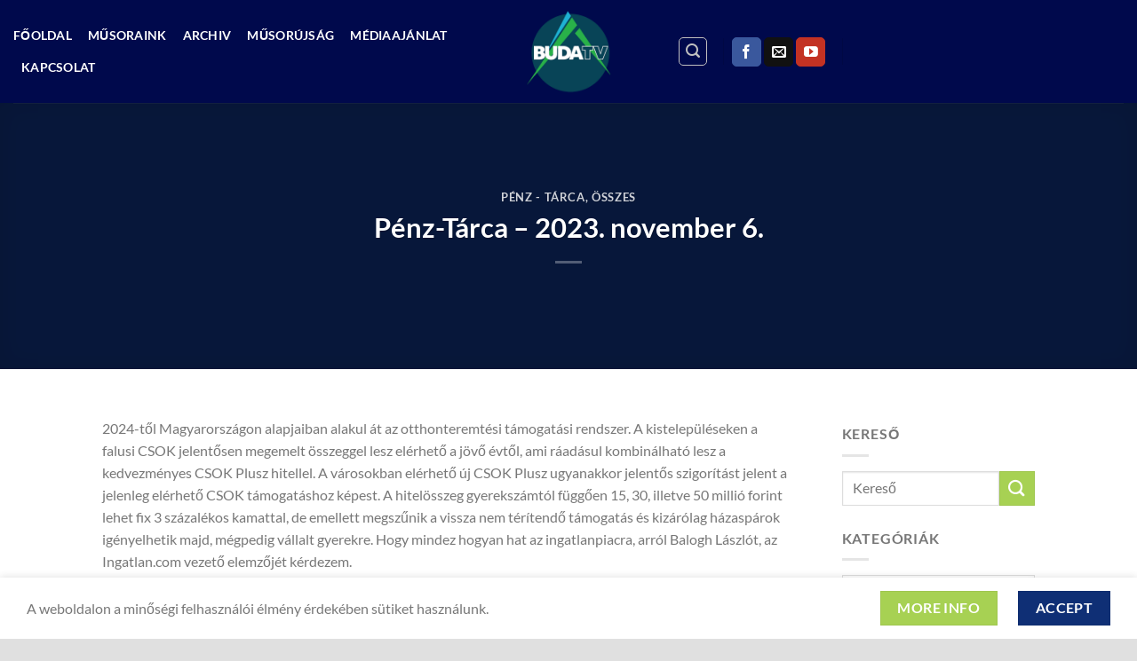

--- FILE ---
content_type: text/html; charset=UTF-8
request_url: https://hegyvidektv.hu/penz-tarca-2023-november-6/
body_size: 18719
content:
<!DOCTYPE html>
<html lang="hu" prefix="og: https://ogp.me/ns#" class="loading-site no-js">
<head>
	<meta charset="UTF-8" />
	<link rel="profile" href="http://gmpg.org/xfn/11" />
	<link rel="pingback" href="https://hegyvidektv.hu/xmlrpc.php" />

	<script>(function(html){html.className = html.className.replace(/\bno-js\b/,'js')})(document.documentElement);</script>
	<!-- PopupPress Plugin v.3.1.3 - 6.9 -->
<!-- Speed of this site is optimised by WP Performance Score Booster plugin v2.2.1 - https://dipakgajjar.com/wp-performance-score-booster/ -->
<meta name="viewport" content="width=device-width, initial-scale=1" />
<!-- Search Engine Optimization by Rank Math - https://rankmath.com/ -->
<title>Pénz-Tárca - 2023. november 6. - BUDA TV</title>
<meta name="description" content="2024-től Magyarországon alapjaiban alakul át az otthonteremtési támogatási rendszer. A kistelepüléseken a falusi CSOK jelentősen megemelt összeggel lesz"/>
<meta name="robots" content="follow, index, max-snippet:-1, max-video-preview:-1, max-image-preview:large"/>
<link rel="canonical" href="https://hegyvidektv.hu/penz-tarca-2023-november-6/" />
<meta property="og:locale" content="hu_HU" />
<meta property="og:type" content="article" />
<meta property="og:title" content="Pénz-Tárca - 2023. november 6. - BUDA TV" />
<meta property="og:description" content="2024-től Magyarországon alapjaiban alakul át az otthonteremtési támogatási rendszer. A kistelepüléseken a falusi CSOK jelentősen megemelt összeggel lesz" />
<meta property="og:url" content="https://hegyvidektv.hu/penz-tarca-2023-november-6/" />
<meta property="og:site_name" content="BUDA TV" />
<meta property="article:section" content="Pénz - Tárca" />
<meta property="og:updated_time" content="2023-12-04T17:05:16+01:00" />
<meta property="og:image" content="https://hegyvidektv.hu/wp-content/uploads/2023/11/penz-tarca-2023-november-6.jpg" />
<meta property="og:image:secure_url" content="https://hegyvidektv.hu/wp-content/uploads/2023/11/penz-tarca-2023-november-6.jpg" />
<meta property="og:image:width" content="1280" />
<meta property="og:image:height" content="720" />
<meta property="og:image:alt" content="Pénz-Tárca &#8211; 2023. november 6." />
<meta property="og:image:type" content="image/jpeg" />
<meta property="article:published_time" content="2023-11-06T16:40:31+01:00" />
<meta property="article:modified_time" content="2023-12-04T17:05:16+01:00" />
<meta name="twitter:card" content="summary_large_image" />
<meta name="twitter:title" content="Pénz-Tárca - 2023. november 6. - BUDA TV" />
<meta name="twitter:description" content="2024-től Magyarországon alapjaiban alakul át az otthonteremtési támogatási rendszer. A kistelepüléseken a falusi CSOK jelentősen megemelt összeggel lesz" />
<meta name="twitter:image" content="https://hegyvidektv.hu/wp-content/uploads/2023/11/penz-tarca-2023-november-6.jpg" />
<meta name="twitter:label1" content="Szerző:" />
<meta name="twitter:data1" content="Hegyvidék TV" />
<meta name="twitter:label2" content="Olvasási idő" />
<meta name="twitter:data2" content="Kevesebb, mint egy perc" />
<script type="application/ld+json" class="rank-math-schema">{"@context":"https://schema.org","@graph":[{"@type":["Person","Organization"],"@id":"https://hegyvidektv.hu/#person","name":"Kadas Steve","logo":{"@type":"ImageObject","@id":"https://hegyvidektv.hu/#logo","url":"https://hegyvidektv.hu/wp-content/uploads/2020/08/hegyvidek.jpg","contentUrl":"https://hegyvidektv.hu/wp-content/uploads/2020/08/hegyvidek.jpg","caption":"Kadas Steve","inLanguage":"hu","width":"165","height":"165"},"image":{"@type":"ImageObject","@id":"https://hegyvidektv.hu/#logo","url":"https://hegyvidektv.hu/wp-content/uploads/2020/08/hegyvidek.jpg","contentUrl":"https://hegyvidektv.hu/wp-content/uploads/2020/08/hegyvidek.jpg","caption":"Kadas Steve","inLanguage":"hu","width":"165","height":"165"}},{"@type":"WebSite","@id":"https://hegyvidektv.hu/#website","url":"https://hegyvidektv.hu","name":"Kadas Steve","publisher":{"@id":"https://hegyvidektv.hu/#person"},"inLanguage":"hu"},{"@type":"ImageObject","@id":"https://hegyvidektv.hu/wp-content/uploads/2023/11/penz-tarca-2023-november-6.jpg","url":"https://hegyvidektv.hu/wp-content/uploads/2023/11/penz-tarca-2023-november-6.jpg","width":"1280","height":"720","inLanguage":"hu"},{"@type":"WebPage","@id":"https://hegyvidektv.hu/penz-tarca-2023-november-6/#webpage","url":"https://hegyvidektv.hu/penz-tarca-2023-november-6/","name":"P\u00e9nz-T\u00e1rca - 2023. november 6. - BUDA TV","datePublished":"2023-11-06T16:40:31+01:00","dateModified":"2023-12-04T17:05:16+01:00","isPartOf":{"@id":"https://hegyvidektv.hu/#website"},"primaryImageOfPage":{"@id":"https://hegyvidektv.hu/wp-content/uploads/2023/11/penz-tarca-2023-november-6.jpg"},"inLanguage":"hu"},{"@type":"Person","@id":"https://hegyvidektv.hu/author/tv-hegyvidek/","name":"Hegyvid\u00e9k TV","url":"https://hegyvidektv.hu/author/tv-hegyvidek/","image":{"@type":"ImageObject","@id":"https://secure.gravatar.com/avatar/92774dc074701325bfdee312ce1aa2bfc9f6ff2576b0f1c89c4624f4bb4e42cd?s=96&amp;d=mm&amp;r=g","url":"https://secure.gravatar.com/avatar/92774dc074701325bfdee312ce1aa2bfc9f6ff2576b0f1c89c4624f4bb4e42cd?s=96&amp;d=mm&amp;r=g","caption":"Hegyvid\u00e9k TV","inLanguage":"hu"},"sameAs":["https://hegyvidektv.hu"]},{"@type":"BlogPosting","headline":"P\u00e9nz-T\u00e1rca - 2023. november 6. - BUDA TV","datePublished":"2023-11-06T16:40:31+01:00","dateModified":"2023-12-04T17:05:16+01:00","articleSection":"\u00d6sszes, P\u00e9nz - T\u00e1rca","author":{"@id":"https://hegyvidektv.hu/author/tv-hegyvidek/","name":"Hegyvid\u00e9k TV"},"publisher":{"@id":"https://hegyvidektv.hu/#person"},"description":"2024-t\u0151l Magyarorsz\u00e1gon alapjaiban alakul \u00e1t az otthonteremt\u00e9si t\u00e1mogat\u00e1si rendszer. A kistelep\u00fcl\u00e9seken a falusi CSOK jelent\u0151sen megemelt \u00f6sszeggel lesz","name":"P\u00e9nz-T\u00e1rca - 2023. november 6. - BUDA TV","@id":"https://hegyvidektv.hu/penz-tarca-2023-november-6/#richSnippet","isPartOf":{"@id":"https://hegyvidektv.hu/penz-tarca-2023-november-6/#webpage"},"image":{"@id":"https://hegyvidektv.hu/wp-content/uploads/2023/11/penz-tarca-2023-november-6.jpg"},"inLanguage":"hu","mainEntityOfPage":{"@id":"https://hegyvidektv.hu/penz-tarca-2023-november-6/#webpage"}}]}</script>
<!-- /Rank Math WordPress SEO plugin -->

<link rel='dns-prefetch' href='//ajax.googleapis.com' />
<link rel='dns-prefetch' href='//stats.wp.com' />
<link rel='dns-prefetch' href='//fonts.googleapis.com' />
<link rel='preconnect' href='//c0.wp.com' />
<link rel='prefetch' href='https://hegyvidektv.hu/wp-content/themes/flatsome/assets/js/flatsome.js?ver=e1ad26bd5672989785e1' />
<link rel='prefetch' href='https://hegyvidektv.hu/wp-content/themes/flatsome/assets/js/chunk.slider.js?ver=3.19.9' />
<link rel='prefetch' href='https://hegyvidektv.hu/wp-content/themes/flatsome/assets/js/chunk.popups.js?ver=3.19.9' />
<link rel='prefetch' href='https://hegyvidektv.hu/wp-content/themes/flatsome/assets/js/chunk.tooltips.js?ver=3.19.9' />
<link rel="alternate" type="application/rss+xml" title="BUDA TV &raquo; hírcsatorna" href="https://hegyvidektv.hu/feed/" />
<link rel="alternate" type="application/rss+xml" title="BUDA TV &raquo; hozzászólás hírcsatorna" href="https://hegyvidektv.hu/comments/feed/" />
<link rel="alternate" type="application/rss+xml" title="BUDA TV &raquo; Pénz-Tárca &#8211; 2023. november 6. hozzászólás hírcsatorna" href="https://hegyvidektv.hu/penz-tarca-2023-november-6/feed/" />
<link rel="alternate" title="oEmbed (JSON)" type="application/json+oembed" href="https://hegyvidektv.hu/wp-json/oembed/1.0/embed?url=https%3A%2F%2Fhegyvidektv.hu%2Fpenz-tarca-2023-november-6%2F" />
<link rel="alternate" title="oEmbed (XML)" type="text/xml+oembed" href="https://hegyvidektv.hu/wp-json/oembed/1.0/embed?url=https%3A%2F%2Fhegyvidektv.hu%2Fpenz-tarca-2023-november-6%2F&#038;format=xml" />
		<style>
			.lazyload,
			.lazyloading {
				max-width: 100%;
			}
		</style>
		<style id='wp-img-auto-sizes-contain-inline-css' type='text/css'>
img:is([sizes=auto i],[sizes^="auto," i]){contain-intrinsic-size:3000px 1500px}
/*# sourceURL=wp-img-auto-sizes-contain-inline-css */
</style>

<link crossorigin="anonymous" rel='stylesheet' id='beeteam_opensans_google_fonts-css' href='//fonts.googleapis.com/css?family=Open+Sans%3A400%2C600&#038;subset=cyrillic%2Ccyrillic-ext%2Cgreek%2Cgreek-ext%2Clatin-ext%2Cvietnamese&#038;ver=2.0.0' type='text/css' media='all' />
<link rel='stylesheet' id='beeteam_front_fontawsome_css-css' href='https://hegyvidektv.hu/wp-content/plugins/youtube-gallery-vc/assets/front-end/fontawesome/css/font-awesome.min.css' type='text/css' media='all' />
<link rel='stylesheet' id='beeteam_front_swiper_css-css' href='https://hegyvidektv.hu/wp-content/plugins/youtube-gallery-vc/assets/front-end/swiper/swiper.min.css' type='text/css' media='all' />
<link rel='stylesheet' id='dashicons-css' href='https://c0.wp.com/c/6.9/wp-includes/css/dashicons.min.css' type='text/css' media='all' />
<link rel='stylesheet' id='post-views-counter-frontend-css' href='https://hegyvidektv.hu/wp-content/plugins/post-views-counter/css/frontend.css' type='text/css' media='all' />
<link rel='stylesheet' id='ditty-news-ticker-font-css' href='https://hegyvidektv.hu/wp-content/plugins/ditty-news-ticker/legacy/inc/static/libs/fontastic/styles.css' type='text/css' media='all' />
<link rel='stylesheet' id='ditty-news-ticker-css' href='https://hegyvidektv.hu/wp-content/plugins/ditty-news-ticker/legacy/inc/static/css/style.css' type='text/css' media='all' />
<link rel='stylesheet' id='ditty-displays-css' href='https://hegyvidektv.hu/wp-content/plugins/ditty-news-ticker/assets/build/dittyDisplays.css' type='text/css' media='all' />
<link rel='stylesheet' id='ditty-fontawesome-css' href='https://hegyvidektv.hu/wp-content/plugins/ditty-news-ticker/includes/libs/fontawesome-6.4.0/css/all.css' type='text/css' media='' />
<link rel='stylesheet' id='pps_style-css' href='https://hegyvidektv.hu/wp-content/plugins/popup-press/css/pps_style.css' type='text/css' media='screen' />
<style id='pps_style-inline-css' type='text/css'>
.pps-popup {
}
.pps-popup .pps-wrap {
}
.pps-popup .pps-wrap .pps-close {
}
.pps-popup .pps-wrap .pps-content {
}

/*# sourceURL=pps_style-inline-css */
</style>
<link rel='stylesheet' id='ppress-frontend-css' href='https://hegyvidektv.hu/wp-content/plugins/wp-user-avatar/assets/css/frontend.min.css' type='text/css' media='all' />
<link rel='stylesheet' id='ppress-flatpickr-css' href='https://hegyvidektv.hu/wp-content/plugins/wp-user-avatar/assets/flatpickr/flatpickr.min.css' type='text/css' media='all' />
<link rel='stylesheet' id='ppress-select2-css' href='https://hegyvidektv.hu/wp-content/plugins/wp-user-avatar/assets/select2/select2.min.css' type='text/css' media='all' />
<link rel='stylesheet' id='video-js-css' href='https://hegyvidektv.hu/wp-content/plugins/video-embed-thumbnail-generator/video-js/video-js.min.css' type='text/css' media='all' />
<link rel='stylesheet' id='video-js-kg-skin-css' href='https://hegyvidektv.hu/wp-content/plugins/video-embed-thumbnail-generator/video-js/kg-video-js-skin.css' type='text/css' media='all' />
<link rel='stylesheet' id='kgvid_video_styles-css' href='https://hegyvidektv.hu/wp-content/plugins/video-embed-thumbnail-generator/src/public/css/videopack-styles.css' type='text/css' media='all' />
<link rel='stylesheet' id='__EPYT__style-css' href='https://hegyvidektv.hu/wp-content/plugins/youtube-embed-plus/styles/ytprefs.min.css' type='text/css' media='all' />
<style id='__EPYT__style-inline-css' type='text/css'>

                .epyt-gallery-thumb {
                        width: 33.333%;
                }
                
/*# sourceURL=__EPYT__style-inline-css */
</style>
<link rel='stylesheet' id='flatsome-main-css' href='https://hegyvidektv.hu/wp-content/themes/flatsome/assets/css/flatsome.css' type='text/css' media='all' />
<style id='flatsome-main-inline-css' type='text/css'>
@font-face {
				font-family: "fl-icons";
				font-display: block;
				src: url(https://hegyvidektv.hu/wp-content/themes/flatsome/assets/css/icons/fl-icons.eot?v=3.19.9);
				src:
					url(https://hegyvidektv.hu/wp-content/themes/flatsome/assets/css/icons/fl-icons.eot#iefix?v=3.19.9) format("embedded-opentype"),
					url(https://hegyvidektv.hu/wp-content/themes/flatsome/assets/css/icons/fl-icons.woff2?v=3.19.9) format("woff2"),
					url(https://hegyvidektv.hu/wp-content/themes/flatsome/assets/css/icons/fl-icons.ttf?v=3.19.9) format("truetype"),
					url(https://hegyvidektv.hu/wp-content/themes/flatsome/assets/css/icons/fl-icons.woff?v=3.19.9) format("woff"),
					url(https://hegyvidektv.hu/wp-content/themes/flatsome/assets/css/icons/fl-icons.svg?v=3.19.9#fl-icons) format("svg");
			}
/*# sourceURL=flatsome-main-inline-css */
</style>
<link rel='stylesheet' id='yt_bete_front_css-css' href='https://hegyvidektv.hu/wp-content/plugins/youtube-gallery-vc/assets/front-end/youtube-gallery.css' type='text/css' media='all' />
<script type="text/javascript" src="https://c0.wp.com/c/6.9/wp-includes/js/jquery/jquery.min.js" id="jquery-core-js"></script>
<script type="text/javascript" src="https://hegyvidektv.hu/wp-content/plugins/wp-user-avatar/assets/flatpickr/flatpickr.min.js" id="ppress-flatpickr-js"></script>
<script type="text/javascript" src="https://hegyvidektv.hu/wp-content/plugins/wp-user-avatar/assets/select2/select2.min.js" id="ppress-select2-js"></script>
<script type="text/javascript" id="__ytprefs__-js-extra">
/* <![CDATA[ */
var _EPYT_ = {"ajaxurl":"https://hegyvidektv.hu/wp-admin/admin-ajax.php","security":"a7d0ead2ac","gallery_scrolloffset":"20","eppathtoscripts":"https://hegyvidektv.hu/wp-content/plugins/youtube-embed-plus/scripts/","eppath":"https://hegyvidektv.hu/wp-content/plugins/youtube-embed-plus/","epresponsiveselector":"[\"iframe.__youtube_prefs__\",\"iframe[src*='youtube.com']\",\"iframe[src*='youtube-nocookie.com']\",\"iframe[data-ep-src*='youtube.com']\",\"iframe[data-ep-src*='youtube-nocookie.com']\",\"iframe[data-ep-gallerysrc*='youtube.com']\"]","epdovol":"1","version":"14.2.4","evselector":"iframe.__youtube_prefs__[src], iframe[src*=\"youtube.com/embed/\"], iframe[src*=\"youtube-nocookie.com/embed/\"]","ajax_compat":"","maxres_facade":"eager","ytapi_load":"light","pause_others":"","stopMobileBuffer":"1","facade_mode":"","not_live_on_channel":""};
//# sourceURL=__ytprefs__-js-extra
/* ]]> */
</script>
<script type="text/javascript" src="https://hegyvidektv.hu/wp-content/plugins/youtube-embed-plus/scripts/ytprefs.min.js" id="__ytprefs__-js"></script>
<link rel="https://api.w.org/" href="https://hegyvidektv.hu/wp-json/" /><link rel="alternate" title="JSON" type="application/json" href="https://hegyvidektv.hu/wp-json/wp/v2/posts/22804" /><link rel="EditURI" type="application/rsd+xml" title="RSD" href="https://hegyvidektv.hu/xmlrpc.php?rsd" />
<link rel='shortlink' href='https://hegyvidektv.hu/?p=22804' />

<!-- This site is using AdRotate v5.17.2 to display their advertisements - https://ajdg.solutions/ -->
<!-- AdRotate CSS -->
<style type="text/css" media="screen">
	.g { margin:0px; padding:0px; overflow:hidden; line-height:1; zoom:1; }
	.g img { height:auto; }
	.g-col { position:relative; float:left; }
	.g-col:first-child { margin-left: 0; }
	.g-col:last-child { margin-right: 0; }
	@media only screen and (max-width: 480px) {
		.g-col, .g-dyn, .g-single { width:100%; margin-left:0; margin-right:0; }
	}
</style>
<!-- /AdRotate CSS -->

<style></style>	<style>img#wpstats{display:none}</style>
				<script>
			document.documentElement.className = document.documentElement.className.replace('no-js', 'js');
		</script>
				<style>
			.no-js img.lazyload {
				display: none;
			}

			figure.wp-block-image img.lazyloading {
				min-width: 150px;
			}

			.lazyload,
			.lazyloading {
				--smush-placeholder-width: 100px;
				--smush-placeholder-aspect-ratio: 1/1;
				width: var(--smush-image-width, var(--smush-placeholder-width)) !important;
				aspect-ratio: var(--smush-image-aspect-ratio, var(--smush-placeholder-aspect-ratio)) !important;
			}

						.lazyload, .lazyloading {
				opacity: 0;
			}

			.lazyloaded {
				opacity: 1;
				transition: opacity 400ms;
				transition-delay: 0ms;
			}

					</style>
		<!-- Global site tag (gtag.js) - Google Analytics -->
<script async src="https://www.googletagmanager.com/gtag/js?id=G-EF54TFJGF6"></script>
<script>
  window.dataLayer = window.dataLayer || [];
  function gtag(){dataLayer.push(arguments);}
  gtag('js', new Date());

  gtag('config', 'G-EF54TFJGF6');
</script>

<meta name="google-site-verification" content="7L0lZi7yBPkskcBOu5cpdorDmETvPAiD7dgKSCVQ5WM" />

<meta name="msvalidate.01" content="F900160E4948C85DE7F90B1BF9A69879" /><link rel="amphtml" href="https://hegyvidektv.hu/penz-tarca-2023-november-6/amp/"><link rel="icon" href="https://hegyvidektv.hu/wp-content/uploads/2025/05/BUDATV_logo_picon-280x280.png" sizes="32x32" />
<link rel="icon" href="https://hegyvidektv.hu/wp-content/uploads/2025/05/BUDATV_logo_picon-280x280.png" sizes="192x192" />
<link rel="apple-touch-icon" href="https://hegyvidektv.hu/wp-content/uploads/2025/05/BUDATV_logo_picon-280x280.png" />
<meta name="msapplication-TileImage" content="https://hegyvidektv.hu/wp-content/uploads/2025/05/BUDATV_logo_picon-280x280.png" />
<style id="custom-css" type="text/css">:root {--primary-color: #0f2f75;--fs-color-primary: #0f2f75;--fs-color-secondary: #a7d153;--fs-color-success: #7a9c59;--fs-color-alert: #b20000;--fs-experimental-link-color: #334862;--fs-experimental-link-color-hover: #111111;}.tooltipster-base {--tooltip-color: #fff;--tooltip-bg-color: #000;}.off-canvas-right .mfp-content, .off-canvas-left .mfp-content {--drawer-width: 300px;}html{background-color:#e0e0e0!important;}.header-main{height: 116px}#logo img{max-height: 116px}#logo{width:176px;}.header-bottom{min-height: 55px}.header-top{min-height: 40px}.transparent .header-main{height: 265px}.transparent #logo img{max-height: 265px}.has-transparent + .page-title:first-of-type,.has-transparent + #main > .page-title,.has-transparent + #main > div > .page-title,.has-transparent + #main .page-header-wrapper:first-of-type .page-title{padding-top: 265px;}.header.show-on-scroll,.stuck .header-main{height:100px!important}.stuck #logo img{max-height: 100px!important}.header-bg-color {background-color: #00094c}.header-bottom {background-color: #f1f1f1}.header-main .nav > li > a{line-height: 16px }.stuck .header-main .nav > li > a{line-height: 50px }.header-bottom-nav > li > a{line-height: 16px }@media (max-width: 549px) {.header-main{height: 70px}#logo img{max-height: 70px}}.nav-dropdown{font-size:100%}.header-top{background-color:#00094c!important;}body{color: #777777}h1,h2,h3,h4,h5,h6,.heading-font{color: #555555;}body{font-family: Lato, sans-serif;}body {font-weight: 400;font-style: normal;}.nav > li > a {font-family: Lato, sans-serif;}.mobile-sidebar-levels-2 .nav > li > ul > li > a {font-family: Lato, sans-serif;}.nav > li > a,.mobile-sidebar-levels-2 .nav > li > ul > li > a {font-weight: 700;font-style: normal;}h1,h2,h3,h4,h5,h6,.heading-font, .off-canvas-center .nav-sidebar.nav-vertical > li > a{font-family: Lato, sans-serif;}h1,h2,h3,h4,h5,h6,.heading-font,.banner h1,.banner h2 {font-weight: 700;font-style: normal;}.alt-font{font-family: "Dancing Script", sans-serif;}.alt-font {font-weight: 400!important;font-style: normal!important;}.header:not(.transparent) .header-nav-main.nav > li > a {color: #ffffff;}.footer-1{background-color: #273647}.footer-2{background-color: #273647}.absolute-footer, html{background-color: #212121}.nav-vertical-fly-out > li + li {border-top-width: 1px; border-top-style: solid;}.label-new.menu-item > a:after{content:"Új";}.label-hot.menu-item > a:after{content:"Forró (HOT)";}.label-sale.menu-item > a:after{content:"Akció";}.label-popular.menu-item > a:after{content:"Népszerű";}</style><style id="kirki-inline-styles">/* latin-ext */
@font-face {
  font-family: 'Lato';
  font-style: normal;
  font-weight: 400;
  font-display: swap;
  src: url(https://hegyvidektv.hu/wp-content/fonts/lato/S6uyw4BMUTPHjxAwXjeu.woff2) format('woff2');
  unicode-range: U+0100-02BA, U+02BD-02C5, U+02C7-02CC, U+02CE-02D7, U+02DD-02FF, U+0304, U+0308, U+0329, U+1D00-1DBF, U+1E00-1E9F, U+1EF2-1EFF, U+2020, U+20A0-20AB, U+20AD-20C0, U+2113, U+2C60-2C7F, U+A720-A7FF;
}
/* latin */
@font-face {
  font-family: 'Lato';
  font-style: normal;
  font-weight: 400;
  font-display: swap;
  src: url(https://hegyvidektv.hu/wp-content/fonts/lato/S6uyw4BMUTPHjx4wXg.woff2) format('woff2');
  unicode-range: U+0000-00FF, U+0131, U+0152-0153, U+02BB-02BC, U+02C6, U+02DA, U+02DC, U+0304, U+0308, U+0329, U+2000-206F, U+20AC, U+2122, U+2191, U+2193, U+2212, U+2215, U+FEFF, U+FFFD;
}
/* latin-ext */
@font-face {
  font-family: 'Lato';
  font-style: normal;
  font-weight: 700;
  font-display: swap;
  src: url(https://hegyvidektv.hu/wp-content/fonts/lato/S6u9w4BMUTPHh6UVSwaPGR_p.woff2) format('woff2');
  unicode-range: U+0100-02BA, U+02BD-02C5, U+02C7-02CC, U+02CE-02D7, U+02DD-02FF, U+0304, U+0308, U+0329, U+1D00-1DBF, U+1E00-1E9F, U+1EF2-1EFF, U+2020, U+20A0-20AB, U+20AD-20C0, U+2113, U+2C60-2C7F, U+A720-A7FF;
}
/* latin */
@font-face {
  font-family: 'Lato';
  font-style: normal;
  font-weight: 700;
  font-display: swap;
  src: url(https://hegyvidektv.hu/wp-content/fonts/lato/S6u9w4BMUTPHh6UVSwiPGQ.woff2) format('woff2');
  unicode-range: U+0000-00FF, U+0131, U+0152-0153, U+02BB-02BC, U+02C6, U+02DA, U+02DC, U+0304, U+0308, U+0329, U+2000-206F, U+20AC, U+2122, U+2191, U+2193, U+2212, U+2215, U+FEFF, U+FFFD;
}/* vietnamese */
@font-face {
  font-family: 'Dancing Script';
  font-style: normal;
  font-weight: 400;
  font-display: swap;
  src: url(https://hegyvidektv.hu/wp-content/fonts/dancing-script/If2cXTr6YS-zF4S-kcSWSVi_sxjsohD9F50Ruu7BMSo3Rep8ltA.woff2) format('woff2');
  unicode-range: U+0102-0103, U+0110-0111, U+0128-0129, U+0168-0169, U+01A0-01A1, U+01AF-01B0, U+0300-0301, U+0303-0304, U+0308-0309, U+0323, U+0329, U+1EA0-1EF9, U+20AB;
}
/* latin-ext */
@font-face {
  font-family: 'Dancing Script';
  font-style: normal;
  font-weight: 400;
  font-display: swap;
  src: url(https://hegyvidektv.hu/wp-content/fonts/dancing-script/If2cXTr6YS-zF4S-kcSWSVi_sxjsohD9F50Ruu7BMSo3ROp8ltA.woff2) format('woff2');
  unicode-range: U+0100-02BA, U+02BD-02C5, U+02C7-02CC, U+02CE-02D7, U+02DD-02FF, U+0304, U+0308, U+0329, U+1D00-1DBF, U+1E00-1E9F, U+1EF2-1EFF, U+2020, U+20A0-20AB, U+20AD-20C0, U+2113, U+2C60-2C7F, U+A720-A7FF;
}
/* latin */
@font-face {
  font-family: 'Dancing Script';
  font-style: normal;
  font-weight: 400;
  font-display: swap;
  src: url(https://hegyvidektv.hu/wp-content/fonts/dancing-script/If2cXTr6YS-zF4S-kcSWSVi_sxjsohD9F50Ruu7BMSo3Sup8.woff2) format('woff2');
  unicode-range: U+0000-00FF, U+0131, U+0152-0153, U+02BB-02BC, U+02C6, U+02DA, U+02DC, U+0304, U+0308, U+0329, U+2000-206F, U+20AC, U+2122, U+2191, U+2193, U+2212, U+2215, U+FEFF, U+FFFD;
}</style><style type="text/css">
#popuppress-22117 {
			width: 800px;
			height: auto;
			-webkit-border-radius: 7px;
			-moz-border-radius: 7px;
			border-radius: 7px;
			border: solid 8px rgba(0,0,0,0.4);
		}
		#popuppress-22117 .pps-wrap {
			padding: 15px 20px 15px 20px;
			background-color: #FFFFFF;
			-webkit-border-radius: 5px;
			-moz-border-radius: 5px;
			border-radius: 5px;
		}
		@media screen and (max-width: 600px){
			#popuppress-22117 .pps-wrap {
			  padding: 0.6em;
			}
		}
		#popuppress-22117 .pps-header {
			background-color: #FFFFFF;
			-moz-border-radius: 2px 2px 0px 0px;
			-webkit-border-radius: 2px 2px 0px 0px;
			border-radius: 2px 2px 0px 0px;
		}
		#popuppress-22117 .pps-header h3 {
			margin-bottom: 10px;
			padding-top: 0px;
			padding-right: 0px;
			padding-bottom: 14px;
			padding-left: 0px;
			border-color: #EEEEEE;
			line-height: 1.4;
			font-size: 20px;
			color: #444444;
			text-align: left
		}
		#popuppress-22117 .pps-content {
			padding: 0px;
		}

		#popuppress-22117 .pps-iframe iframe {
			height: 460px;
		}
		#popuppress-22117 .pps-pdf iframe {
			height: 460px;
		}
		#popuppress-22117 .pps-embed{
			min-height: 100px;
		}
		#popuppress-22117 .pps-embed iframe {
			width: 100%;
			height: 100px;
		}
		#popuppress-22117 .pps-control-nav {
			bottom: -38px;
		}
		
		#popuppress-22117 .pps-content,
		#popuppress-22117 .pps-content p,
		#popuppress-22117 .pps-content ul,
		#popuppress-22117 .pps-content ol,
		#popuppress-22117 .pps-content em,
		#popuppress-22117 .pps-content span,
		#popuppress-22117 .pps-content a {
			font-size: 16px;
			line-height: 1.6;
		}
		#popuppress-22117 .pps-content h1 {
			font-size: 32px;
			line-height: 1.3;
			margin: 0.5em 0;
			padding: 0px;
		}
		#popuppress-22117 .pps-content h2 {
			font-size: 27.2px;
			line-height: 1.3;
			margin: 0.4em 0;
			padding: 0px;
		}
		#popuppress-22117 .pps-content h3 {
			font-size: 20.8px;
			line-height: 1.3;
			margin: 0.3em 0;
			padding: 0px;
		}
		/* Customize the button of the popup */
a.pps-btn.pps-button-popup {
 color: #FFF;
 font-size: 12px;
 line-height: 1.6;
 font-weight: bold;
 padding:5px 14px 4px;
 font-family: Arial, Helvetica, sans-serif;
 background-color: #348ECC;
 border-bottom: 2px solid #1B80C5;
 border-radius: 3px;
}
a.pps-btn.pps-button-popup:hover {
 background-color: #3C9CDD;
 border-color: #1B80C5;
}
/* Add additional styles */

		#popuppress-22117.pps-popup.pps-has-border:before {
			
			top: -22px;
			right: -22px;
			width: 46px;
			height: 46px;
			-webkit-border-radius: 46px;
			-moz-border-radius: 46px;
			border-radius: 46px;
			background-color: rgba(0,0,0,0.4);
		
		}
		#popuppress-22117 .pps-close {
			position: absolute;
			top: -14px;
			right: -14px;
		}
		#popuppress-22117 .pps-close a.pps-close-link {
		    font-size: 18px;
			width: 18px;
			height: 18px;
			line-height: 1;
			background-color: #FFFFFF;
			-webkit-border-radius: 18px;
			-moz-border-radius: 18px;
			border-radius: 18px;
		}
		#popuppress-22117 .pps-close a.pps-close-link i.pps-icon:before{
			line-height: 1;
			color: #999999
		}
		#popuppress-22117 .pps-close a.pps-close-link:hover i.pps-icon:before{
			color: #222222
		}
</style>				<style type="text/css" id="c4wp-checkout-css">
					.woocommerce-checkout .c4wp_captcha_field {
						margin-bottom: 10px;
						margin-top: 15px;
						position: relative;
						display: inline-block;
					}
				</style>
							<style type="text/css" id="c4wp-v3-lp-form-css">
				.login #login, .login #lostpasswordform {
					min-width: 350px !important;
				}
				.wpforms-field-c4wp iframe {
					width: 100% !important;
				}
			</style>
			<style id='global-styles-inline-css' type='text/css'>
:root{--wp--preset--aspect-ratio--square: 1;--wp--preset--aspect-ratio--4-3: 4/3;--wp--preset--aspect-ratio--3-4: 3/4;--wp--preset--aspect-ratio--3-2: 3/2;--wp--preset--aspect-ratio--2-3: 2/3;--wp--preset--aspect-ratio--16-9: 16/9;--wp--preset--aspect-ratio--9-16: 9/16;--wp--preset--color--black: #000000;--wp--preset--color--cyan-bluish-gray: #abb8c3;--wp--preset--color--white: #ffffff;--wp--preset--color--pale-pink: #f78da7;--wp--preset--color--vivid-red: #cf2e2e;--wp--preset--color--luminous-vivid-orange: #ff6900;--wp--preset--color--luminous-vivid-amber: #fcb900;--wp--preset--color--light-green-cyan: #7bdcb5;--wp--preset--color--vivid-green-cyan: #00d084;--wp--preset--color--pale-cyan-blue: #8ed1fc;--wp--preset--color--vivid-cyan-blue: #0693e3;--wp--preset--color--vivid-purple: #9b51e0;--wp--preset--color--primary: #0f2f75;--wp--preset--color--secondary: #a7d153;--wp--preset--color--success: #7a9c59;--wp--preset--color--alert: #b20000;--wp--preset--gradient--vivid-cyan-blue-to-vivid-purple: linear-gradient(135deg,rgb(6,147,227) 0%,rgb(155,81,224) 100%);--wp--preset--gradient--light-green-cyan-to-vivid-green-cyan: linear-gradient(135deg,rgb(122,220,180) 0%,rgb(0,208,130) 100%);--wp--preset--gradient--luminous-vivid-amber-to-luminous-vivid-orange: linear-gradient(135deg,rgb(252,185,0) 0%,rgb(255,105,0) 100%);--wp--preset--gradient--luminous-vivid-orange-to-vivid-red: linear-gradient(135deg,rgb(255,105,0) 0%,rgb(207,46,46) 100%);--wp--preset--gradient--very-light-gray-to-cyan-bluish-gray: linear-gradient(135deg,rgb(238,238,238) 0%,rgb(169,184,195) 100%);--wp--preset--gradient--cool-to-warm-spectrum: linear-gradient(135deg,rgb(74,234,220) 0%,rgb(151,120,209) 20%,rgb(207,42,186) 40%,rgb(238,44,130) 60%,rgb(251,105,98) 80%,rgb(254,248,76) 100%);--wp--preset--gradient--blush-light-purple: linear-gradient(135deg,rgb(255,206,236) 0%,rgb(152,150,240) 100%);--wp--preset--gradient--blush-bordeaux: linear-gradient(135deg,rgb(254,205,165) 0%,rgb(254,45,45) 50%,rgb(107,0,62) 100%);--wp--preset--gradient--luminous-dusk: linear-gradient(135deg,rgb(255,203,112) 0%,rgb(199,81,192) 50%,rgb(65,88,208) 100%);--wp--preset--gradient--pale-ocean: linear-gradient(135deg,rgb(255,245,203) 0%,rgb(182,227,212) 50%,rgb(51,167,181) 100%);--wp--preset--gradient--electric-grass: linear-gradient(135deg,rgb(202,248,128) 0%,rgb(113,206,126) 100%);--wp--preset--gradient--midnight: linear-gradient(135deg,rgb(2,3,129) 0%,rgb(40,116,252) 100%);--wp--preset--font-size--small: 13px;--wp--preset--font-size--medium: 20px;--wp--preset--font-size--large: 36px;--wp--preset--font-size--x-large: 42px;--wp--preset--spacing--20: 0.44rem;--wp--preset--spacing--30: 0.67rem;--wp--preset--spacing--40: 1rem;--wp--preset--spacing--50: 1.5rem;--wp--preset--spacing--60: 2.25rem;--wp--preset--spacing--70: 3.38rem;--wp--preset--spacing--80: 5.06rem;--wp--preset--shadow--natural: 6px 6px 9px rgba(0, 0, 0, 0.2);--wp--preset--shadow--deep: 12px 12px 50px rgba(0, 0, 0, 0.4);--wp--preset--shadow--sharp: 6px 6px 0px rgba(0, 0, 0, 0.2);--wp--preset--shadow--outlined: 6px 6px 0px -3px rgb(255, 255, 255), 6px 6px rgb(0, 0, 0);--wp--preset--shadow--crisp: 6px 6px 0px rgb(0, 0, 0);}:where(body) { margin: 0; }.wp-site-blocks > .alignleft { float: left; margin-right: 2em; }.wp-site-blocks > .alignright { float: right; margin-left: 2em; }.wp-site-blocks > .aligncenter { justify-content: center; margin-left: auto; margin-right: auto; }:where(.is-layout-flex){gap: 0.5em;}:where(.is-layout-grid){gap: 0.5em;}.is-layout-flow > .alignleft{float: left;margin-inline-start: 0;margin-inline-end: 2em;}.is-layout-flow > .alignright{float: right;margin-inline-start: 2em;margin-inline-end: 0;}.is-layout-flow > .aligncenter{margin-left: auto !important;margin-right: auto !important;}.is-layout-constrained > .alignleft{float: left;margin-inline-start: 0;margin-inline-end: 2em;}.is-layout-constrained > .alignright{float: right;margin-inline-start: 2em;margin-inline-end: 0;}.is-layout-constrained > .aligncenter{margin-left: auto !important;margin-right: auto !important;}.is-layout-constrained > :where(:not(.alignleft):not(.alignright):not(.alignfull)){margin-left: auto !important;margin-right: auto !important;}body .is-layout-flex{display: flex;}.is-layout-flex{flex-wrap: wrap;align-items: center;}.is-layout-flex > :is(*, div){margin: 0;}body .is-layout-grid{display: grid;}.is-layout-grid > :is(*, div){margin: 0;}body{padding-top: 0px;padding-right: 0px;padding-bottom: 0px;padding-left: 0px;}a:where(:not(.wp-element-button)){text-decoration: none;}:root :where(.wp-element-button, .wp-block-button__link){background-color: #32373c;border-width: 0;color: #fff;font-family: inherit;font-size: inherit;font-style: inherit;font-weight: inherit;letter-spacing: inherit;line-height: inherit;padding-top: calc(0.667em + 2px);padding-right: calc(1.333em + 2px);padding-bottom: calc(0.667em + 2px);padding-left: calc(1.333em + 2px);text-decoration: none;text-transform: inherit;}.has-black-color{color: var(--wp--preset--color--black) !important;}.has-cyan-bluish-gray-color{color: var(--wp--preset--color--cyan-bluish-gray) !important;}.has-white-color{color: var(--wp--preset--color--white) !important;}.has-pale-pink-color{color: var(--wp--preset--color--pale-pink) !important;}.has-vivid-red-color{color: var(--wp--preset--color--vivid-red) !important;}.has-luminous-vivid-orange-color{color: var(--wp--preset--color--luminous-vivid-orange) !important;}.has-luminous-vivid-amber-color{color: var(--wp--preset--color--luminous-vivid-amber) !important;}.has-light-green-cyan-color{color: var(--wp--preset--color--light-green-cyan) !important;}.has-vivid-green-cyan-color{color: var(--wp--preset--color--vivid-green-cyan) !important;}.has-pale-cyan-blue-color{color: var(--wp--preset--color--pale-cyan-blue) !important;}.has-vivid-cyan-blue-color{color: var(--wp--preset--color--vivid-cyan-blue) !important;}.has-vivid-purple-color{color: var(--wp--preset--color--vivid-purple) !important;}.has-primary-color{color: var(--wp--preset--color--primary) !important;}.has-secondary-color{color: var(--wp--preset--color--secondary) !important;}.has-success-color{color: var(--wp--preset--color--success) !important;}.has-alert-color{color: var(--wp--preset--color--alert) !important;}.has-black-background-color{background-color: var(--wp--preset--color--black) !important;}.has-cyan-bluish-gray-background-color{background-color: var(--wp--preset--color--cyan-bluish-gray) !important;}.has-white-background-color{background-color: var(--wp--preset--color--white) !important;}.has-pale-pink-background-color{background-color: var(--wp--preset--color--pale-pink) !important;}.has-vivid-red-background-color{background-color: var(--wp--preset--color--vivid-red) !important;}.has-luminous-vivid-orange-background-color{background-color: var(--wp--preset--color--luminous-vivid-orange) !important;}.has-luminous-vivid-amber-background-color{background-color: var(--wp--preset--color--luminous-vivid-amber) !important;}.has-light-green-cyan-background-color{background-color: var(--wp--preset--color--light-green-cyan) !important;}.has-vivid-green-cyan-background-color{background-color: var(--wp--preset--color--vivid-green-cyan) !important;}.has-pale-cyan-blue-background-color{background-color: var(--wp--preset--color--pale-cyan-blue) !important;}.has-vivid-cyan-blue-background-color{background-color: var(--wp--preset--color--vivid-cyan-blue) !important;}.has-vivid-purple-background-color{background-color: var(--wp--preset--color--vivid-purple) !important;}.has-primary-background-color{background-color: var(--wp--preset--color--primary) !important;}.has-secondary-background-color{background-color: var(--wp--preset--color--secondary) !important;}.has-success-background-color{background-color: var(--wp--preset--color--success) !important;}.has-alert-background-color{background-color: var(--wp--preset--color--alert) !important;}.has-black-border-color{border-color: var(--wp--preset--color--black) !important;}.has-cyan-bluish-gray-border-color{border-color: var(--wp--preset--color--cyan-bluish-gray) !important;}.has-white-border-color{border-color: var(--wp--preset--color--white) !important;}.has-pale-pink-border-color{border-color: var(--wp--preset--color--pale-pink) !important;}.has-vivid-red-border-color{border-color: var(--wp--preset--color--vivid-red) !important;}.has-luminous-vivid-orange-border-color{border-color: var(--wp--preset--color--luminous-vivid-orange) !important;}.has-luminous-vivid-amber-border-color{border-color: var(--wp--preset--color--luminous-vivid-amber) !important;}.has-light-green-cyan-border-color{border-color: var(--wp--preset--color--light-green-cyan) !important;}.has-vivid-green-cyan-border-color{border-color: var(--wp--preset--color--vivid-green-cyan) !important;}.has-pale-cyan-blue-border-color{border-color: var(--wp--preset--color--pale-cyan-blue) !important;}.has-vivid-cyan-blue-border-color{border-color: var(--wp--preset--color--vivid-cyan-blue) !important;}.has-vivid-purple-border-color{border-color: var(--wp--preset--color--vivid-purple) !important;}.has-primary-border-color{border-color: var(--wp--preset--color--primary) !important;}.has-secondary-border-color{border-color: var(--wp--preset--color--secondary) !important;}.has-success-border-color{border-color: var(--wp--preset--color--success) !important;}.has-alert-border-color{border-color: var(--wp--preset--color--alert) !important;}.has-vivid-cyan-blue-to-vivid-purple-gradient-background{background: var(--wp--preset--gradient--vivid-cyan-blue-to-vivid-purple) !important;}.has-light-green-cyan-to-vivid-green-cyan-gradient-background{background: var(--wp--preset--gradient--light-green-cyan-to-vivid-green-cyan) !important;}.has-luminous-vivid-amber-to-luminous-vivid-orange-gradient-background{background: var(--wp--preset--gradient--luminous-vivid-amber-to-luminous-vivid-orange) !important;}.has-luminous-vivid-orange-to-vivid-red-gradient-background{background: var(--wp--preset--gradient--luminous-vivid-orange-to-vivid-red) !important;}.has-very-light-gray-to-cyan-bluish-gray-gradient-background{background: var(--wp--preset--gradient--very-light-gray-to-cyan-bluish-gray) !important;}.has-cool-to-warm-spectrum-gradient-background{background: var(--wp--preset--gradient--cool-to-warm-spectrum) !important;}.has-blush-light-purple-gradient-background{background: var(--wp--preset--gradient--blush-light-purple) !important;}.has-blush-bordeaux-gradient-background{background: var(--wp--preset--gradient--blush-bordeaux) !important;}.has-luminous-dusk-gradient-background{background: var(--wp--preset--gradient--luminous-dusk) !important;}.has-pale-ocean-gradient-background{background: var(--wp--preset--gradient--pale-ocean) !important;}.has-electric-grass-gradient-background{background: var(--wp--preset--gradient--electric-grass) !important;}.has-midnight-gradient-background{background: var(--wp--preset--gradient--midnight) !important;}.has-small-font-size{font-size: var(--wp--preset--font-size--small) !important;}.has-medium-font-size{font-size: var(--wp--preset--font-size--medium) !important;}.has-large-font-size{font-size: var(--wp--preset--font-size--large) !important;}.has-x-large-font-size{font-size: var(--wp--preset--font-size--x-large) !important;}
/*# sourceURL=global-styles-inline-css */
</style>
</head>

<body class="wp-singular post-template-default single single-post postid-22804 single-format-standard wp-theme-flatsome full-width nav-dropdown-has-arrow nav-dropdown-has-shadow nav-dropdown-has-border">


<a class="skip-link screen-reader-text" href="#main">Skip to content</a>

<div id="wrapper">

	
	<header id="header" class="header header-full-width has-sticky sticky-jump">
		<div class="header-wrapper">
			<div id="masthead" class="header-main show-logo-center">
      <div class="header-inner flex-row container logo-center medium-logo-left" role="navigation">

          <!-- Logo -->
          <div id="logo" class="flex-col logo">
            
<!-- Header logo -->
<a href="https://hegyvidektv.hu/" title="BUDA TV - A BUDA TV 24 órán keresztül tájékoztatja a lakosságot a hét minden napján." rel="home">
		<img width="512" height="512" data-src="https://hegyvidektv.hu/wp-content/uploads/2025/05/BUDATV_logo_picon.png" class="header_logo header-logo lazyload" alt="BUDA TV" src="[data-uri]" style="--smush-placeholder-width: 512px; --smush-placeholder-aspect-ratio: 512/512;" /><img  width="512" height="512" data-src="https://hegyvidektv.hu/wp-content/uploads/2025/05/BUDATV_logo_picon.png" class="header-logo-dark lazyload" alt="BUDA TV" src="[data-uri]" style="--smush-placeholder-width: 512px; --smush-placeholder-aspect-ratio: 512/512;" /></a>
          </div>

          <!-- Mobile Left Elements -->
          <div class="flex-col show-for-medium flex-left">
            <ul class="mobile-nav nav nav-left ">
              <li class="nav-icon has-icon">
  <div class="header-button">		<a href="#" data-open="#main-menu" data-pos="left" data-bg="main-menu-overlay" data-color="" class="icon primary button round is-small" aria-label="Menu" aria-controls="main-menu" aria-expanded="false">

		  <i class="icon-menu" ></i>
		  		</a>
	 </div> </li>
            </ul>
          </div>

          <!-- Left Elements -->
          <div class="flex-col hide-for-medium flex-left
            ">
            <ul class="header-nav header-nav-main nav nav-left  nav-size-medium nav-spacing-medium nav-uppercase" >
              <li id="menu-item-7612" class="menu-item menu-item-type-post_type menu-item-object-page menu-item-home menu-item-7612 menu-item-design-default"><a href="https://hegyvidektv.hu/" class="nav-top-link">Főoldal</a></li>
<li id="menu-item-142" class="menu-item menu-item-type-post_type menu-item-object-page menu-item-142 menu-item-design-default"><a href="https://hegyvidektv.hu/musoraink/" class="nav-top-link">Műsoraink</a></li>
<li id="menu-item-139" class="menu-item menu-item-type-post_type menu-item-object-page current_page_parent menu-item-139 menu-item-design-default"><a href="https://hegyvidektv.hu/archiv/" class="nav-top-link">Archiv</a></li>
<li id="menu-item-824" class="menu-item menu-item-type-post_type menu-item-object-page menu-item-824 menu-item-design-default"><a href="https://hegyvidektv.hu/musorujsag/" class="nav-top-link">Műsorújság</a></li>
<li id="menu-item-758" class="menu-item menu-item-type-post_type menu-item-object-page menu-item-758 menu-item-design-default"><a href="https://hegyvidektv.hu/mediaajanlat/" class="nav-top-link">Médiaajánlat</a></li>
<li id="menu-item-141" class="menu-item menu-item-type-post_type menu-item-object-page menu-item-141 menu-item-design-default"><a href="https://hegyvidektv.hu/kapcsolat/" class="nav-top-link">Kapcsolat</a></li>
            </ul>
          </div>

          <!-- Right Elements -->
          <div class="flex-col hide-for-medium flex-right">
            <ul class="header-nav header-nav-main nav nav-right  nav-size-medium nav-spacing-medium nav-uppercase">
              <li class="header-search header-search-lightbox has-icon">
	<div class="header-button">		<a href="#search-lightbox" aria-label="Search" data-open="#search-lightbox" data-focus="input.search-field"
		class="icon button round is-outline is-small">
		<i class="icon-search" style="font-size:16px;" ></i></a>
		</div>
	
	<div id="search-lightbox" class="mfp-hide dark text-center">
		<div class="searchform-wrapper ux-search-box relative form-flat is-large"><form method="get" class="searchform" action="https://hegyvidektv.hu/" role="search">
		<div class="flex-row relative">
			<div class="flex-col flex-grow">
	   	   <input type="search" class="search-field mb-0" name="s" value="" id="s" placeholder="Kereső" />
			</div>
			<div class="flex-col">
				<button type="submit" class="ux-search-submit submit-button secondary button icon mb-0" aria-label="Submit">
					<i class="icon-search" ></i>				</button>
			</div>
		</div>
    <div class="live-search-results text-left z-top"></div>
</form>
</div>	</div>
</li>
<li class="header-divider"></li><li class="html header-social-icons ml-0">
	<div class="social-icons follow-icons" ><a href="https://www.facebook.com/hegyvidektelevizio/" target="_blank" data-label="Facebook" class="icon primary button round facebook tooltip" title="Követem a Facebookon" aria-label="Követem a Facebookon" rel="noopener nofollow" ><i class="icon-facebook" ></i></a><a href="mailto:btv@tvbuda.hu" data-label="E-mail" target="_blank" class="icon primary button round email tooltip" title="Küldjön emailt nekünk." aria-label="Küldjön emailt nekünk." rel="nofollow noopener" ><i class="icon-envelop" ></i></a><a href="https://www.youtube.com/channel/UCIJCgLIMvtJi79dPqZLK5Tg" data-label="YouTube" target="_blank" class="icon primary button round youtube tooltip" title="Követem a Youtube-on" aria-label="Követem a Youtube-on" rel="noopener nofollow" ><i class="icon-youtube" ></i></a></div></li>
<li class="header-divider"></li><li class="html custom html_topbar_left"><iframe width="300" height="100" frameborder="0" data-src="https://koponyeg.hu/add-on-embed?w=300&r=3&c=light" src="[data-uri]" class="lazyload" data-load-mode="1"></iframe></li>            </ul>
          </div>

          <!-- Mobile Right Elements -->
          <div class="flex-col show-for-medium flex-right">
            <ul class="mobile-nav nav nav-right ">
              <li class="header-search header-search-lightbox has-icon">
	<div class="header-button">		<a href="#search-lightbox" aria-label="Search" data-open="#search-lightbox" data-focus="input.search-field"
		class="icon button round is-outline is-small">
		<i class="icon-search" style="font-size:16px;" ></i></a>
		</div>
	
	<div id="search-lightbox" class="mfp-hide dark text-center">
		<div class="searchform-wrapper ux-search-box relative form-flat is-large"><form method="get" class="searchform" action="https://hegyvidektv.hu/" role="search">
		<div class="flex-row relative">
			<div class="flex-col flex-grow">
	   	   <input type="search" class="search-field mb-0" name="s" value="" id="s" placeholder="Kereső" />
			</div>
			<div class="flex-col">
				<button type="submit" class="ux-search-submit submit-button secondary button icon mb-0" aria-label="Submit">
					<i class="icon-search" ></i>				</button>
			</div>
		</div>
    <div class="live-search-results text-left z-top"></div>
</form>
</div>	</div>
</li>
            </ul>
          </div>

      </div>

            <div class="container"><div class="top-divider full-width"></div></div>
      </div>

<div class="header-bg-container fill"><div class="header-bg-image fill"></div><div class="header-bg-color fill"></div></div>		</div>
	</header>

	  <div class="page-title blog-featured-title featured-title no-overflow">

  	<div class="page-title-bg fill">
  		  		<div class="title-overlay fill" style="background-color: rgba(0,0,0,.5)"></div>
  	</div>

  	<div class="page-title-inner container  flex-row  dark is-large" style="min-height: 300px">
  	 	<div class="flex-col flex-center text-center">
  			<h6 class="entry-category is-xsmall"><a href="https://hegyvidektv.hu/category/penz-tarca/" rel="category tag">Pénz - Tárca</a>, <a href="https://hegyvidektv.hu/category/osszes/" rel="category tag">Összes</a></h6><h1 class="entry-title">Pénz-Tárca &#8211; 2023. november 6.</h1><div class="entry-divider is-divider small"></div>
  	 	</div>
  	</div>
  </div>

	<main id="main" class="">

<div id="content" class="blog-wrapper blog-single page-wrapper">
	

<div class="row row-large ">

	<div class="large-9 col">
		


<article id="post-22804" class="post-22804 post type-post status-publish format-standard has-post-thumbnail hentry category-penz-tarca category-osszes">
	<div class="article-inner ">
				<div class="entry-content single-page">

	<p>2024-től Magyarországon alapjaiban alakul át az otthonteremtési támogatási rendszer. A kistelepüléseken a falusi CSOK jelentősen megemelt összeggel lesz elérhető a jövő évtől, ami ráadásul kombinálható lesz a kedvezményes CSOK Plusz hitellel. A városokban elérhető új CSOK Plusz ugyanakkor jelentős szigorítást jelent a jelenleg elérhető CSOK támogatáshoz képest. A hitelösszeg gyerekszámtól függően 15, 30, illetve 50 millió forint lehet fix 3 százalékos kamattal, de emellett megszűnik a vissza nem térítendő támogatás és kizárólag házaspárok igényelhetik majd, mégpedig vállalt gyerekre. Hogy mindez hogyan hat az ingatlanpiacra, arról Balogh Lászlót, az Ingatlan.com vezető elemzőjét kérdezem.</p>
<p><iframe title="YouTube video player" data-src="https://www.youtube.com/embed/owWdeEB4jc8?si=Kw49mB_0BdcJNpcL" width="560" height="315" frameborder="0" allowfullscreen="allowfullscreen" src="[data-uri]" class="lazyload" data-load-mode="1"></iframe></p>
<div class="post-views content-post post-22804 entry-meta load-static">
				<span class="post-views-icon dashicons dashicons-chart-bar"></span> <span class="post-views-label"></span> <span class="post-views-count">1&nbsp;011</span>
			</div>
	
	<div class="blog-share text-center"><div class="is-divider medium"></div><div class="social-icons share-icons share-row relative" ><a href="whatsapp://send?text=P%C3%A9nz-T%C3%A1rca%20%26%238211%3B%202023.%20november%206. - https://hegyvidektv.hu/penz-tarca-2023-november-6/" data-action="share/whatsapp/share" class="icon primary button round tooltip whatsapp show-for-medium" title="Share on WhatsApp" aria-label="Share on WhatsApp" ><i class="icon-whatsapp" ></i></a><a href="https://www.facebook.com/sharer.php?u=https://hegyvidektv.hu/penz-tarca-2023-november-6/" data-label="Facebook" onclick="window.open(this.href,this.title,'width=500,height=500,top=300px,left=300px'); return false;" target="_blank" class="icon primary button round tooltip facebook" title="Megosztom a Facebookon" aria-label="Megosztom a Facebookon" rel="noopener nofollow" ><i class="icon-facebook" ></i></a><a href="https://twitter.com/share?url=https://hegyvidektv.hu/penz-tarca-2023-november-6/" onclick="window.open(this.href,this.title,'width=500,height=500,top=300px,left=300px'); return false;" target="_blank" class="icon primary button round tooltip twitter" title="Megosztom a Twitteren" aria-label="Megosztom a Twitteren" rel="noopener nofollow" ><i class="icon-twitter" ></i></a><a href="mailto:?subject=P%C3%A9nz-T%C3%A1rca%20%26%238211%3B%202023.%20november%206.&body=Check%20this%20out%3A%20https%3A%2F%2Fhegyvidektv.hu%2Fpenz-tarca-2023-november-6%2F" class="icon primary button round tooltip email" title="Elküldöm email-ben a barátomnak." aria-label="Elküldöm email-ben a barátomnak." rel="nofollow" ><i class="icon-envelop" ></i></a><a href="https://pinterest.com/pin/create/button?url=https://hegyvidektv.hu/penz-tarca-2023-november-6/&media=https://hegyvidektv.hu/wp-content/uploads/2023/11/penz-tarca-2023-november-6.jpg&description=P%C3%A9nz-T%C3%A1rca%20%26%238211%3B%202023.%20november%206." onclick="window.open(this.href,this.title,'width=500,height=500,top=300px,left=300px'); return false;" target="_blank" class="icon primary button round tooltip pinterest" title="Bejelölöm (Pinelem) a Pinteresten" aria-label="Bejelölöm (Pinelem) a Pinteresten" rel="noopener nofollow" ><i class="icon-pinterest" ></i></a><a href="https://www.linkedin.com/shareArticle?mini=true&url=https://hegyvidektv.hu/penz-tarca-2023-november-6/&title=P%C3%A9nz-T%C3%A1rca%20%26%238211%3B%202023.%20november%206." onclick="window.open(this.href,this.title,'width=500,height=500,top=300px,left=300px'); return false;" target="_blank" class="icon primary button round tooltip linkedin" title="Share on LinkedIn" aria-label="Share on LinkedIn" rel="noopener nofollow" ><i class="icon-linkedin" ></i></a></div></div></div>



        <nav role="navigation" id="nav-below" class="navigation-post">
	<div class="flex-row next-prev-nav bt bb">
		<div class="flex-col flex-grow nav-prev text-left">
			    <div class="nav-previous"><a href="https://hegyvidektv.hu/szentmise-2023-november-6/" rel="prev"><span class="hide-for-small"><i class="icon-angle-left" ></i></span> Szentmise &#8211; 2023. november 6.</a></div>
		</div>
		<div class="flex-col flex-grow nav-next text-right">
			    <div class="nav-next"><a href="https://hegyvidektv.hu/budai-hirado-2023-november-6/" rel="next">Budai Híradó 2023. november 6. <span class="hide-for-small"><i class="icon-angle-right" ></i></span></a></div>		</div>
	</div>

	    </nav>

    	</div>
</article>




<div id="comments" class="comments-area">

	
	
	
		<div id="respond" class="comment-respond">
		<h3 id="reply-title" class="comment-reply-title">Vélemény, hozzászólás? <small><a rel="nofollow" id="cancel-comment-reply-link" href="/penz-tarca-2023-november-6/#respond" style="display:none;">Válasz megszakítása</a></small></h3><form action="https://hegyvidektv.hu/wp-comments-post.php" method="post" id="commentform" class="comment-form"><p class="comment-notes"><span id="email-notes">Az e-mail címet nem tesszük közzé.</span> <span class="required-field-message">A kötelező mezőket <span class="required">*</span> karakterrel jelöltük</span></p><p class="comment-form-comment"><label for="comment">Hozzászólás <span class="required">*</span></label> <textarea id="comment" name="comment" cols="45" rows="8" maxlength="65525" required></textarea></p><p class="comment-form-author"><label for="author">Név <span class="required">*</span></label> <input id="author" name="author" type="text" value="" size="30" maxlength="245" autocomplete="name" required /></p>
<p class="comment-form-email"><label for="email">E-mail cím <span class="required">*</span></label> <input id="email" name="email" type="email" value="" size="30" maxlength="100" aria-describedby="email-notes" autocomplete="email" required /></p>
<p class="comment-form-url"><label for="url">Honlap</label> <input id="url" name="url" type="url" value="" size="30" maxlength="200" autocomplete="url" /></p>
<p class="comment-form-cookies-consent"><input id="wp-comment-cookies-consent" name="wp-comment-cookies-consent" type="checkbox" value="yes" /> <label for="wp-comment-cookies-consent">A nevem, e-mail címem, és weboldalcímem mentése a böngészőben a következő hozzászólásomhoz.</label></p>
<p class="form-submit"><input name="submit" type="submit" id="submit" class="submit" value="Hozzászólás küldése" /> <input type='hidden' name='comment_post_ID' value='22804' id='comment_post_ID' />
<input type='hidden' name='comment_parent' id='comment_parent' value='0' />
</p><p style="display: none !important;" class="akismet-fields-container" data-prefix="ak_"><label>&#916;<textarea name="ak_hp_textarea" cols="45" rows="8" maxlength="100"></textarea></label><input type="hidden" id="ak_js_1" name="ak_js" value="176"/><script>document.getElementById( "ak_js_1" ).setAttribute( "value", ( new Date() ).getTime() );</script></p></form>	</div><!-- #respond -->
	
</div>
	</div>
	<div class="post-sidebar large-3 col">
				<div id="secondary" class="widget-area " role="complementary">
		<aside id="search-5" class="widget widget_search"><span class="widget-title "><span>Kereső</span></span><div class="is-divider small"></div><form method="get" class="searchform" action="https://hegyvidektv.hu/" role="search">
		<div class="flex-row relative">
			<div class="flex-col flex-grow">
	   	   <input type="search" class="search-field mb-0" name="s" value="" id="s" placeholder="Kereső" />
			</div>
			<div class="flex-col">
				<button type="submit" class="ux-search-submit submit-button secondary button icon mb-0" aria-label="Submit">
					<i class="icon-search" ></i>				</button>
			</div>
		</div>
    <div class="live-search-results text-left z-top"></div>
</form>
</aside><aside id="categories-14" class="widget widget_categories"><span class="widget-title "><span>Kategóriák</span></span><div class="is-divider small"></div><form action="https://hegyvidektv.hu" method="get"><label class="screen-reader-text" for="cat">Kategóriák</label><select  name='cat' id='cat' class='postform'>
	<option value='-1'>Kategória kijelölése</option>
	<option class="level-0" value="1">Alfa és Omega</option>
	<option class="level-0" value="29">Budai Híradó</option>
	<option class="level-0" value="17">Budai Magazin</option>
	<option class="level-0" value="16011">Díszpolgár Filmek</option>
	<option class="level-0" value="13">Duett</option>
	<option class="level-0" value="4607">Ezt látnia kell!</option>
	<option class="level-0" value="16">Hírek</option>
	<option class="level-0" value="14">Immánuel! Velünk az isten!</option>
	<option class="level-0" value="30">Istentiszteletet</option>
	<option class="level-0" value="27">Kék Hírek</option>
	<option class="level-0" value="26">Kommentár Nélkül</option>
	<option class="level-0" value="25">Kultúrpont</option>
	<option class="level-0" value="24">Lélekemelő</option>
	<option class="level-0" value="11">Minőségi Idő</option>
	<option class="level-0" value="23">Ökopakk</option>
	<option class="level-0" value="6">Összes</option>
	<option class="level-0" value="22">Pénz &#8211; Tárca</option>
	<option class="level-0" value="5935">Sportolj velünk</option>
	<option class="level-0" value="18">Színes Hírek</option>
	<option class="level-0" value="21">Vadőrző</option>
	<option class="level-0" value="7">Ziccer</option>
</select>
</form><script type="text/javascript">
/* <![CDATA[ */

( ( dropdownId ) => {
	const dropdown = document.getElementById( dropdownId );
	function onSelectChange() {
		setTimeout( () => {
			if ( 'escape' === dropdown.dataset.lastkey ) {
				return;
			}
			if ( dropdown.value && parseInt( dropdown.value ) > 0 && dropdown instanceof HTMLSelectElement ) {
				dropdown.parentElement.submit();
			}
		}, 250 );
	}
	function onKeyUp( event ) {
		if ( 'Escape' === event.key ) {
			dropdown.dataset.lastkey = 'escape';
		} else {
			delete dropdown.dataset.lastkey;
		}
	}
	function onClick() {
		delete dropdown.dataset.lastkey;
	}
	dropdown.addEventListener( 'keyup', onKeyUp );
	dropdown.addEventListener( 'click', onClick );
	dropdown.addEventListener( 'change', onSelectChange );
})( "cat" );

//# sourceURL=WP_Widget_Categories%3A%3Awidget
/* ]]> */
</script>
</aside>		<aside id="flatsome_recent_posts-17" class="widget flatsome_recent_posts">		<span class="widget-title "><span>Frissek</span></span><div class="is-divider small"></div>		<ul>		
		
		<li class="recent-blog-posts-li">
			<div class="flex-row recent-blog-posts align-top pt-half pb-half">
				<div class="flex-col mr-half">
					<div class="badge post-date  badge-outline">
							<div class="badge-inner bg-fill lazyload" style="background:inherit; color:#fff; text-shadow:1px 1px 0px rgba(0,0,0,.5); border:0;" data-bg="linear-gradient( rgba(0, 0, 0, 0.5), rgba(0, 0, 0, 0.2) ), url(https://hegyvidektv.hu/wp-content/uploads/2026/01/immanuel-velunk-az-isten-2026-ja-2-280x280.jpg)">
                                								<span class="post-date-day">25</span><br>
								<span class="post-date-month is-xsmall">jan</span>
                                							</div>
					</div>
				</div>
				<div class="flex-col flex-grow">
					  <a href="https://hegyvidektv.hu/immanuel-velunk-az-isten-2026-januar-25/" title="IMMÁNUEL! VELÜNK AZ ISTEN! &#8211; 2026. január 25.">IMMÁNUEL! VELÜNK AZ ISTEN! &#8211; 2026. január 25.</a>
				   	  <span class="post_comments op-7 block is-xsmall"><a href="https://hegyvidektv.hu/immanuel-velunk-az-isten-2026-januar-25/#respond"></a></span>
				</div>
			</div>
		</li>
		
		
		<li class="recent-blog-posts-li">
			<div class="flex-row recent-blog-posts align-top pt-half pb-half">
				<div class="flex-col mr-half">
					<div class="badge post-date  badge-outline">
							<div class="badge-inner bg-fill lazyload" style="background:inherit; color:#fff; text-shadow:1px 1px 0px rgba(0,0,0,.5); border:0;" data-bg="linear-gradient( rgba(0, 0, 0, 0.5), rgba(0, 0, 0, 0.2) ), url(https://hegyvidektv.hu/wp-content/uploads/2026/01/szentmise-2026-januar-24-280x280.jpg)">
                                								<span class="post-date-day">24</span><br>
								<span class="post-date-month is-xsmall">jan</span>
                                							</div>
					</div>
				</div>
				<div class="flex-col flex-grow">
					  <a href="https://hegyvidektv.hu/szentmise-2026-januar-24/" title="Szentmise &#8211; 2026. január 24.">Szentmise &#8211; 2026. január 24.</a>
				   	  <span class="post_comments op-7 block is-xsmall"><a href="https://hegyvidektv.hu/szentmise-2026-januar-24/#respond"></a></span>
				</div>
			</div>
		</li>
		
		
		<li class="recent-blog-posts-li">
			<div class="flex-row recent-blog-posts align-top pt-half pb-half">
				<div class="flex-col mr-half">
					<div class="badge post-date  badge-outline">
							<div class="badge-inner bg-fill lazyload" style="background:inherit; color:#fff; text-shadow:1px 1px 0px rgba(0,0,0,.5); border:0;" data-bg="linear-gradient( rgba(0, 0, 0, 0.5), rgba(0, 0, 0, 0.2) ), url(https://hegyvidektv.hu/wp-content/uploads/2026/01/duett-2026-januar-24-280x280.jpg)">
                                								<span class="post-date-day">24</span><br>
								<span class="post-date-month is-xsmall">jan</span>
                                							</div>
					</div>
				</div>
				<div class="flex-col flex-grow">
					  <a href="https://hegyvidektv.hu/duett-2026-januar-24/" title="Duett &#8211; 2026. január 24.">Duett &#8211; 2026. január 24.</a>
				   	  <span class="post_comments op-7 block is-xsmall"><a href="https://hegyvidektv.hu/duett-2026-januar-24/#respond"></a></span>
				</div>
			</div>
		</li>
		
		
		<li class="recent-blog-posts-li">
			<div class="flex-row recent-blog-posts align-top pt-half pb-half">
				<div class="flex-col mr-half">
					<div class="badge post-date  badge-outline">
							<div class="badge-inner bg-fill lazyload" style="background:inherit; color:#fff; text-shadow:1px 1px 0px rgba(0,0,0,.5); border:0;" data-bg="linear-gradient( rgba(0, 0, 0, 0.5), rgba(0, 0, 0, 0.2) ), url(https://hegyvidektv.hu/wp-content/uploads/2026/01/atadtak-a-kulturalis-tarca-idei-280x280.jpg)">
                                								<span class="post-date-day">23</span><br>
								<span class="post-date-month is-xsmall">jan</span>
                                							</div>
					</div>
				</div>
				<div class="flex-col flex-grow">
					  <a href="https://hegyvidektv.hu/atadtak-a-kulturalis-tarca-idei-kozmuvelodesi-es-konyvtari-kitunteteseit/" title="Átadták a kulturális tárca idei közművelődési és könyvtári kitüntetéseit">Átadták a kulturális tárca idei közművelődési és könyvtári kitüntetéseit</a>
				   	  <span class="post_comments op-7 block is-xsmall"><a href="https://hegyvidektv.hu/atadtak-a-kulturalis-tarca-idei-kozmuvelodesi-es-konyvtari-kitunteteseit/#respond"></a></span>
				</div>
			</div>
		</li>
		
		
		<li class="recent-blog-posts-li">
			<div class="flex-row recent-blog-posts align-top pt-half pb-half">
				<div class="flex-col mr-half">
					<div class="badge post-date  badge-outline">
							<div class="badge-inner bg-fill lazyload" style="background:inherit; color:#fff; text-shadow:1px 1px 0px rgba(0,0,0,.5); border:0;" data-bg="linear-gradient( rgba(0, 0, 0, 0.5), rgba(0, 0, 0, 0.2) ), url(https://hegyvidektv.hu/wp-content/uploads/2026/01/uj-gyermek-sifelvono-a-normafan-280x280.jpg)">
                                								<span class="post-date-day">23</span><br>
								<span class="post-date-month is-xsmall">jan</span>
                                							</div>
					</div>
				</div>
				<div class="flex-col flex-grow">
					  <a href="https://hegyvidektv.hu/uj-gyermek-sifelvono-a-normafan/" title="Új gyermek sífelvonó a Normafán">Új gyermek sífelvonó a Normafán</a>
				   	  <span class="post_comments op-7 block is-xsmall"><a href="https://hegyvidektv.hu/uj-gyermek-sifelvono-a-normafan/#respond"></a></span>
				</div>
			</div>
		</li>
				</ul>		</aside><aside id="archives-7" class="widget widget_archive"><span class="widget-title "><span>Archívum</span></span><div class="is-divider small"></div>		<label class="screen-reader-text" for="archives-dropdown-7">Archívum</label>
		<select id="archives-dropdown-7" name="archive-dropdown">
			
			<option value="">Hónap kijelölése</option>
				<option value='https://hegyvidektv.hu/2026/01/'> 2026. január &nbsp;(84)</option>
	<option value='https://hegyvidektv.hu/2025/12/'> 2025. december &nbsp;(106)</option>
	<option value='https://hegyvidektv.hu/2025/11/'> 2025. november &nbsp;(107)</option>
	<option value='https://hegyvidektv.hu/2025/10/'> 2025. október &nbsp;(118)</option>
	<option value='https://hegyvidektv.hu/2025/09/'> 2025. szeptember &nbsp;(109)</option>
	<option value='https://hegyvidektv.hu/2025/08/'> 2025. augusztus &nbsp;(100)</option>
	<option value='https://hegyvidektv.hu/2025/07/'> 2025. július &nbsp;(103)</option>
	<option value='https://hegyvidektv.hu/2025/06/'> 2025. június &nbsp;(106)</option>
	<option value='https://hegyvidektv.hu/2025/05/'> 2025. május &nbsp;(111)</option>
	<option value='https://hegyvidektv.hu/2025/04/'> 2025. április &nbsp;(111)</option>
	<option value='https://hegyvidektv.hu/2025/03/'> 2025. március &nbsp;(105)</option>
	<option value='https://hegyvidektv.hu/2025/02/'> 2025. február &nbsp;(101)</option>
	<option value='https://hegyvidektv.hu/2025/01/'> 2025. január &nbsp;(109)</option>
	<option value='https://hegyvidektv.hu/2024/12/'> 2024. december &nbsp;(98)</option>
	<option value='https://hegyvidektv.hu/2024/11/'> 2024. november &nbsp;(110)</option>
	<option value='https://hegyvidektv.hu/2024/10/'> 2024. október &nbsp;(121)</option>
	<option value='https://hegyvidektv.hu/2024/09/'> 2024. szeptember &nbsp;(111)</option>
	<option value='https://hegyvidektv.hu/2024/08/'> 2024. augusztus &nbsp;(110)</option>
	<option value='https://hegyvidektv.hu/2024/07/'> 2024. július &nbsp;(81)</option>
	<option value='https://hegyvidektv.hu/2024/06/'> 2024. június &nbsp;(109)</option>
	<option value='https://hegyvidektv.hu/2024/05/'> 2024. május &nbsp;(141)</option>
	<option value='https://hegyvidektv.hu/2024/04/'> 2024. április &nbsp;(134)</option>
	<option value='https://hegyvidektv.hu/2024/03/'> 2024. március &nbsp;(132)</option>
	<option value='https://hegyvidektv.hu/2024/02/'> 2024. február &nbsp;(133)</option>
	<option value='https://hegyvidektv.hu/2024/01/'> 2024. január &nbsp;(139)</option>
	<option value='https://hegyvidektv.hu/2023/12/'> 2023. december &nbsp;(112)</option>
	<option value='https://hegyvidektv.hu/2023/11/'> 2023. november &nbsp;(137)</option>
	<option value='https://hegyvidektv.hu/2023/10/'> 2023. október &nbsp;(139)</option>
	<option value='https://hegyvidektv.hu/2023/09/'> 2023. szeptember &nbsp;(132)</option>
	<option value='https://hegyvidektv.hu/2023/08/'> 2023. augusztus &nbsp;(136)</option>
	<option value='https://hegyvidektv.hu/2023/07/'> 2023. július &nbsp;(114)</option>
	<option value='https://hegyvidektv.hu/2023/06/'> 2023. június &nbsp;(135)</option>
	<option value='https://hegyvidektv.hu/2023/05/'> 2023. május &nbsp;(134)</option>
	<option value='https://hegyvidektv.hu/2023/04/'> 2023. április &nbsp;(121)</option>
	<option value='https://hegyvidektv.hu/2023/03/'> 2023. március &nbsp;(142)</option>
	<option value='https://hegyvidektv.hu/2023/02/'> 2023. február &nbsp;(124)</option>
	<option value='https://hegyvidektv.hu/2023/01/'> 2023. január &nbsp;(134)</option>
	<option value='https://hegyvidektv.hu/2022/12/'> 2022. december &nbsp;(120)</option>
	<option value='https://hegyvidektv.hu/2022/11/'> 2022. november &nbsp;(137)</option>
	<option value='https://hegyvidektv.hu/2022/10/'> 2022. október &nbsp;(137)</option>
	<option value='https://hegyvidektv.hu/2022/09/'> 2022. szeptember &nbsp;(144)</option>
	<option value='https://hegyvidektv.hu/2022/08/'> 2022. augusztus &nbsp;(138)</option>
	<option value='https://hegyvidektv.hu/2022/07/'> 2022. július &nbsp;(120)</option>
	<option value='https://hegyvidektv.hu/2022/06/'> 2022. június &nbsp;(141)</option>
	<option value='https://hegyvidektv.hu/2022/05/'> 2022. május &nbsp;(140)</option>
	<option value='https://hegyvidektv.hu/2022/04/'> 2022. április &nbsp;(131)</option>
	<option value='https://hegyvidektv.hu/2022/03/'> 2022. március &nbsp;(142)</option>
	<option value='https://hegyvidektv.hu/2022/02/'> 2022. február &nbsp;(126)</option>
	<option value='https://hegyvidektv.hu/2022/01/'> 2022. január &nbsp;(131)</option>
	<option value='https://hegyvidektv.hu/2021/12/'> 2021. december &nbsp;(130)</option>
	<option value='https://hegyvidektv.hu/2021/11/'> 2021. november &nbsp;(139)</option>
	<option value='https://hegyvidektv.hu/2021/10/'> 2021. október &nbsp;(135)</option>
	<option value='https://hegyvidektv.hu/2021/09/'> 2021. szeptember &nbsp;(141)</option>
	<option value='https://hegyvidektv.hu/2021/08/'> 2021. augusztus &nbsp;(136)</option>
	<option value='https://hegyvidektv.hu/2021/07/'> 2021. július &nbsp;(155)</option>
	<option value='https://hegyvidektv.hu/2021/06/'> 2021. június &nbsp;(142)</option>
	<option value='https://hegyvidektv.hu/2021/05/'> 2021. május &nbsp;(147)</option>
	<option value='https://hegyvidektv.hu/2021/04/'> 2021. április &nbsp;(145)</option>
	<option value='https://hegyvidektv.hu/2021/03/'> 2021. március &nbsp;(63)</option>
	<option value='https://hegyvidektv.hu/2021/02/'> 2021. február &nbsp;(2)</option>
	<option value='https://hegyvidektv.hu/2021/01/'> 2021. január &nbsp;(2)</option>
	<option value='https://hegyvidektv.hu/2020/11/'> 2020. november &nbsp;(1)</option>
	<option value='https://hegyvidektv.hu/2020/10/'> 2020. október &nbsp;(3)</option>
	<option value='https://hegyvidektv.hu/2020/08/'> 2020. augusztus &nbsp;(2)</option>
	<option value='https://hegyvidektv.hu/2020/07/'> 2020. július &nbsp;(2)</option>
	<option value='https://hegyvidektv.hu/2020/03/'> 2020. március &nbsp;(2)</option>
	<option value='https://hegyvidektv.hu/2019/03/'> 2019. március &nbsp;(2)</option>
	<option value='https://hegyvidektv.hu/2018/03/'> 2018. március &nbsp;(2)</option>
	<option value='https://hegyvidektv.hu/2017/03/'> 2017. március &nbsp;(2)</option>
	<option value='https://hegyvidektv.hu/2016/03/'> 2016. március &nbsp;(2)</option>
	<option value='https://hegyvidektv.hu/2015/06/'> 2015. június &nbsp;(1)</option>
	<option value='https://hegyvidektv.hu/2015/03/'> 2015. március &nbsp;(2)</option>
	<option value='https://hegyvidektv.hu/2014/03/'> 2014. március &nbsp;(1)</option>
	<option value='https://hegyvidektv.hu/2013/03/'> 2013. március &nbsp;(2)</option>
	<option value='https://hegyvidektv.hu/2012/03/'> 2012. március &nbsp;(1)</option>
	<option value='https://hegyvidektv.hu/2011/03/'> 2011. március &nbsp;(2)</option>
	<option value='https://hegyvidektv.hu/2010/03/'> 2010. március &nbsp;(2)</option>
	<option value='https://hegyvidektv.hu/2009/03/'> 2009. március &nbsp;(2)</option>

		</select>

			<script type="text/javascript">
/* <![CDATA[ */

( ( dropdownId ) => {
	const dropdown = document.getElementById( dropdownId );
	function onSelectChange() {
		setTimeout( () => {
			if ( 'escape' === dropdown.dataset.lastkey ) {
				return;
			}
			if ( dropdown.value ) {
				document.location.href = dropdown.value;
			}
		}, 250 );
	}
	function onKeyUp( event ) {
		if ( 'Escape' === event.key ) {
			dropdown.dataset.lastkey = 'escape';
		} else {
			delete dropdown.dataset.lastkey;
		}
	}
	function onClick() {
		delete dropdown.dataset.lastkey;
	}
	dropdown.addEventListener( 'keyup', onKeyUp );
	dropdown.addEventListener( 'click', onClick );
	dropdown.addEventListener( 'change', onSelectChange );
})( "archives-dropdown-7" );

//# sourceURL=WP_Widget_Archives%3A%3Awidget
/* ]]> */
</script>
</aside></div>
			</div>
</div>

</div>


</main>

<footer id="footer" class="footer-wrapper">

	
<!-- FOOTER 1 -->
<div class="footer-widgets footer footer-1">
		<div class="row large-columns-4 mb-0">
	   		<div id="media_image-7" class="col pb-0 widget widget_media_image"><a href="https://www.tvbuda.hu"><img width="512" height="512" data-src="https://hegyvidektv.hu/wp-content/uploads/2025/05/BUDATV_logo_picon.png" class="image wp-image-31748  attachment-full size-full lazyload" alt="" style="--smush-placeholder-width: 512px; --smush-placeholder-aspect-ratio: 512/512;max-width: 100%; height: auto;" decoding="async" data-srcset="https://hegyvidektv.hu/wp-content/uploads/2025/05/BUDATV_logo_picon.png 512w, https://hegyvidektv.hu/wp-content/uploads/2025/05/BUDATV_logo_picon-400x400.png 400w, https://hegyvidektv.hu/wp-content/uploads/2025/05/BUDATV_logo_picon-280x280.png 280w" data-sizes="(max-width: 512px) 100vw, 512px" src="[data-uri]" /></a></div><div id="text-10" class="col pb-0 widget widget_text">			<div class="textwidget"><h3 style="text-align: left;"><span style="color: #ffffff;"><strong>BUDA Televízió</strong></span></h3>
<p style="text-align: left;"><span style="color: #ffffff;">1122 Budapest</span><br />
<span style="color: #ffffff;">Hajnóczy József utca 2.</span></p>
<p><span style="color: #ffffff;">btv@tvbuda.hu</span><br />
<span style="color: #ffffff;">+36 (1) 781-17-87</span><br />
<span style="color: #ffffff;">+36 (20) 501-98-28</span></p>
</div>
		</div><div id="custom_html-7" class="widget_text col pb-0 widget widget_custom_html"><div class="textwidget custom-html-widget"><h3 style="text-align: left;"><span style="color: #000000;"><strong><span style="color: #ffffff;"><a style="color: #ffffff;" href="https://hegyvidektv.hu/adatvedelmi-tajekoztatonk/">Adatvédelmi Szabályzat</a></span>
</strong></span></h3>
<h3 style="text-align: left;"><span style="color: #000000;"><strong><span style="color: #ffffff;"><a style="color: #ffffff;" href="https://hegyvidektv.hu/wp-content/uploads/2020/08/Hegyvidék-Média-Kft.-Adatvédelmi-Szabályzat.pdf">Felhasználási feltételek</a></span>
</strong></span></h3></div></div><div id="text-11" class="col pb-0 widget widget_text">			<div class="textwidget"><p><a href="http://nmhh.hu/"><img decoding="async" class="alignnone size-full wp-image-181 lazyload" data-src="https://hegyvidektv.hu/wp-content/uploads/2020/08/NMHH-Hungary.jpg" alt="" width="240" height="147" src="[data-uri]" style="--smush-placeholder-width: 240px; --smush-placeholder-aspect-ratio: 240/147;" /></a><br />
<span style="color: #ffffff;">A Hegyvidék TV médiaszolgáltatási tevékenységét a Médiatanács Támogatási Program keretében   támogatja.</span></p>
</div>
		</div>		</div>
</div>

<!-- FOOTER 2 -->



<div class="absolute-footer dark medium-text-center small-text-center">
  <div class="container clearfix">

    
    <div class="footer-primary pull-left">
              <div class="menu-footer-container"><ul id="menu-footer" class="links footer-nav uppercase"><li id="menu-item-7901" class="menu-item menu-item-type-post_type menu-item-object-page menu-item-home menu-item-7901"><a href="https://hegyvidektv.hu/">Főoldal</a></li>
<li id="menu-item-7902" class="menu-item menu-item-type-post_type menu-item-object-page menu-item-7902"><a href="https://hegyvidektv.hu/adatvedelmi-tajekoztatonk/">Adatvédelem</a></li>
<li id="menu-item-7903" class="menu-item menu-item-type-post_type menu-item-object-page menu-item-7903"><a href="https://hegyvidektv.hu/altalanos-szerzodesi-feltetelek/">ÁSZF</a></li>
</ul></div>            <div class="copyright-footer">
        <strong>Copyright 2007-2026 © BUDA TV |  </strong>Hegyvidék Média Műsorszolgáltató Kft. | Budapest, Hungary, XII. Hajnóczy József utca 2. fszt.  | 
Cg. 01-09-882523 | A weboldal 256 bit SSL COMODO titkosítással védve      </div>
          </div>
  </div>
</div>

<a href="#top" class="back-to-top button icon invert plain fixed bottom z-1 is-outline hide-for-medium circle" id="top-link" aria-label="Go to top"><i class="icon-angle-up" ></i></a>

</footer>

</div>

<div id="main-menu" class="mobile-sidebar no-scrollbar mfp-hide">

	
	<div class="sidebar-menu no-scrollbar ">

		
					<ul class="nav nav-sidebar nav-vertical nav-uppercase" data-tab="1">
				<li class="menu-item menu-item-type-post_type menu-item-object-page menu-item-home menu-item-7612"><a href="https://hegyvidektv.hu/">Főoldal</a></li>
<li class="menu-item menu-item-type-post_type menu-item-object-page menu-item-142"><a href="https://hegyvidektv.hu/musoraink/">Műsoraink</a></li>
<li class="menu-item menu-item-type-post_type menu-item-object-page current_page_parent menu-item-139"><a href="https://hegyvidektv.hu/archiv/">Archiv</a></li>
<li class="menu-item menu-item-type-post_type menu-item-object-page menu-item-824"><a href="https://hegyvidektv.hu/musorujsag/">Műsorújság</a></li>
<li class="menu-item menu-item-type-post_type menu-item-object-page menu-item-758"><a href="https://hegyvidektv.hu/mediaajanlat/">Médiaajánlat</a></li>
<li class="menu-item menu-item-type-post_type menu-item-object-page menu-item-141"><a href="https://hegyvidektv.hu/kapcsolat/">Kapcsolat</a></li>
<li class="html header-social-icons ml-0">
	<div class="social-icons follow-icons" ><a href="https://www.facebook.com/hegyvidektelevizio/" target="_blank" data-label="Facebook" class="icon primary button round facebook tooltip" title="Követem a Facebookon" aria-label="Követem a Facebookon" rel="noopener nofollow" ><i class="icon-facebook" ></i></a><a href="mailto:btv@tvbuda.hu" data-label="E-mail" target="_blank" class="icon primary button round email tooltip" title="Küldjön emailt nekünk." aria-label="Küldjön emailt nekünk." rel="nofollow noopener" ><i class="icon-envelop" ></i></a><a href="https://www.youtube.com/channel/UCIJCgLIMvtJi79dPqZLK5Tg" data-label="YouTube" target="_blank" class="icon primary button round youtube tooltip" title="Követem a Youtube-on" aria-label="Követem a Youtube-on" rel="noopener nofollow" ><i class="icon-youtube" ></i></a></div></li>
			</ul>
		
		
	</div>

	
</div>
<script type="speculationrules">
{"prefetch":[{"source":"document","where":{"and":[{"href_matches":"/*"},{"not":{"href_matches":["/wp-*.php","/wp-admin/*","/wp-content/uploads/*","/wp-content/*","/wp-content/plugins/*","/wp-content/themes/flatsome/*","/*\\?(.+)"]}},{"not":{"selector_matches":"a[rel~=\"nofollow\"]"}},{"not":{"selector_matches":".no-prefetch, .no-prefetch a"}}]},"eagerness":"conservative"}]}
</script>
	<div class="flatsome-cookies">
		<div class="flatsome-cookies__inner">
			<div class="flatsome-cookies__text">
				A weboldalon a minőségi felhasználói élmény érdekében sütiket használunk.			</div>
			<div class="flatsome-cookies__buttons">
				<a href="https://hegyvidektv.hu/adatvedelmi-tajekoztatonk/" class="button secondary flatsome-cookies__more-btn"  >
		<span>More info</span>
	</a>
				<a href="#" class="button primary flatsome-cookies__accept-btn"  >
		<span>Accept</span>
	</a>
			</div>
		</div>
	</div>
	<script type="text/javascript" id="adrotate-clicker-js-extra">
/* <![CDATA[ */
var click_object = {"ajax_url":"https://hegyvidektv.hu/wp-admin/admin-ajax.php"};
//# sourceURL=adrotate-clicker-js-extra
/* ]]> */
</script>
<script type="text/javascript" src="https://hegyvidektv.hu/wp-content/plugins/adrotate/library/jquery.clicker.js" id="adrotate-clicker-js"></script>
<script type="text/javascript" src="https://hegyvidektv.hu/wp-content/plugins/ditty-news-ticker/legacy/inc/static/js/swiped-events.min.js" id="swiped-events-js"></script>
<script type="text/javascript" src="https://c0.wp.com/c/6.9/wp-includes/js/imagesloaded.min.js" id="imagesloaded-js"></script>
<script type="text/javascript" src="https://c0.wp.com/c/6.9/wp-includes/js/jquery/ui/effect.min.js" id="jquery-effects-core-js"></script>
<script type="text/javascript" id="ditty-news-ticker-js-extra">
/* <![CDATA[ */
var mtphr_dnt_vars = {"is_rtl":""};
//# sourceURL=ditty-news-ticker-js-extra
/* ]]> */
</script>
<script type="text/javascript" src="https://hegyvidektv.hu/wp-content/plugins/ditty-news-ticker/legacy/inc/static/js/ditty-news-ticker.js" id="ditty-news-ticker-js"></script>
<script type="text/javascript" src="https://ajax.googleapis.com/ajax/libs/webfont/1.6.26/webfont.js" id="mo-google-webfont-js"></script>
<script type="text/javascript" id="mailoptin-js-extra">
/* <![CDATA[ */
var mailoptin_globals = {"public_js":"https://hegyvidektv.hu/wp-content/plugins/mailoptin/src/core/src/assets/js/src","public_sound":"https://hegyvidektv.hu/wp-content/plugins/mailoptin/src/core/src/assets/sound/","mailoptin_ajaxurl":"/penz-tarca-2023-november-6/?mailoptin-ajax=%%endpoint%%","is_customize_preview":"false","disable_impression_tracking":"false","sidebar":"0","js_required_title":"Title is required.","is_new_returning_visitors_cookies":"false"};
//# sourceURL=mailoptin-js-extra
/* ]]> */
</script>
<script type="text/javascript" src="https://hegyvidektv.hu/wp-content/plugins/mailoptin/src/core/src/assets/js/mailoptin.min.js" id="mailoptin-js"></script>
<script type="text/javascript" src="https://hegyvidektv.hu/wp-content/plugins/wp-performance-score-booster/assets/js/preloader.min.js" id="wppsb-preloader-js"></script>
<script type="text/javascript" id="ppress-frontend-script-js-extra">
/* <![CDATA[ */
var pp_ajax_form = {"ajaxurl":"https://hegyvidektv.hu/wp-admin/admin-ajax.php","confirm_delete":"Are you sure?","deleting_text":"Deleting...","deleting_error":"An error occurred. Please try again.","nonce":"b8546e32f0","disable_ajax_form":"false","is_checkout":"0","is_checkout_tax_enabled":"0","is_checkout_autoscroll_enabled":"true"};
//# sourceURL=ppress-frontend-script-js-extra
/* ]]> */
</script>
<script type="text/javascript" src="https://hegyvidektv.hu/wp-content/plugins/wp-user-avatar/assets/js/frontend.min.js" id="ppress-frontend-script-js"></script>
<script type="text/javascript" src="https://hegyvidektv.hu/wp-content/themes/flatsome/inc/extensions/flatsome-live-search/flatsome-live-search.js" id="flatsome-live-search-js"></script>
<script type="text/javascript" src="https://c0.wp.com/c/6.9/wp-includes/js/hoverIntent.min.js" id="hoverIntent-js"></script>
<script type="text/javascript" id="flatsome-js-js-extra">
/* <![CDATA[ */
var flatsomeVars = {"theme":{"version":"3.19.9"},"ajaxurl":"https://hegyvidektv.hu/wp-admin/admin-ajax.php","rtl":"","sticky_height":"100","stickyHeaderHeight":"0","scrollPaddingTop":"0","assets_url":"https://hegyvidektv.hu/wp-content/themes/flatsome/assets/","lightbox":{"close_markup":"\u003Cbutton title=\"%title%\" type=\"button\" class=\"mfp-close\"\u003E\u003Csvg xmlns=\"http://www.w3.org/2000/svg\" width=\"28\" height=\"28\" viewBox=\"0 0 24 24\" fill=\"none\" stroke=\"currentColor\" stroke-width=\"2\" stroke-linecap=\"round\" stroke-linejoin=\"round\" class=\"feather feather-x\"\u003E\u003Cline x1=\"18\" y1=\"6\" x2=\"6\" y2=\"18\"\u003E\u003C/line\u003E\u003Cline x1=\"6\" y1=\"6\" x2=\"18\" y2=\"18\"\u003E\u003C/line\u003E\u003C/svg\u003E\u003C/button\u003E","close_btn_inside":false},"user":{"can_edit_pages":false},"i18n":{"mainMenu":"F\u0151 men\u00fc","toggleButton":"Toggle"},"options":{"cookie_notice_version":"1","swatches_layout":false,"swatches_disable_deselect":false,"swatches_box_select_event":false,"swatches_box_behavior_selected":false,"swatches_box_update_urls":"1","swatches_box_reset":false,"swatches_box_reset_limited":false,"swatches_box_reset_extent":false,"swatches_box_reset_time":300,"search_result_latency":"0"}};
//# sourceURL=flatsome-js-js-extra
/* ]]> */
</script>
<script type="text/javascript" src="https://hegyvidektv.hu/wp-content/themes/flatsome/assets/js/flatsome.js" id="flatsome-js-js"></script>
<script type="text/javascript" src="https://hegyvidektv.hu/wp-content/themes/flatsome/inc/extensions/flatsome-cookie-notice/flatsome-cookie-notice.js" id="flatsome-cookie-notice-js"></script>
<script type="text/javascript" id="smush-lazy-load-js-before">
/* <![CDATA[ */
var smushLazyLoadOptions = {"autoResizingEnabled":false,"autoResizeOptions":{"precision":5,"skipAutoWidth":true}};
//# sourceURL=smush-lazy-load-js-before
/* ]]> */
</script>
<script type="text/javascript" src="https://hegyvidektv.hu/wp-content/plugins/wp-smushit/app/assets/js/smush-lazy-load.min.js" id="smush-lazy-load-js"></script>
<script type="text/javascript" src="https://c0.wp.com/c/6.9/wp-includes/js/comment-reply.min.js" id="comment-reply-js" async="async" data-wp-strategy="async" fetchpriority="low"></script>
<script type="text/javascript" src="https://hegyvidektv.hu/wp-content/plugins/youtube-embed-plus/scripts/fitvids.min.js" id="__ytprefsfitvids__-js"></script>
<script type="text/javascript" id="jetpack-stats-js-before">
/* <![CDATA[ */
_stq = window._stq || [];
_stq.push([ "view", {"v":"ext","blog":"183578771","post":"22804","tz":"1","srv":"hegyvidektv.hu","j":"1:15.4"} ]);
_stq.push([ "clickTrackerInit", "183578771", "22804" ]);
//# sourceURL=jetpack-stats-js-before
/* ]]> */
</script>
<script type="text/javascript" src="https://stats.wp.com/e-202605.js" id="jetpack-stats-js" defer="defer" data-wp-strategy="defer"></script>
<script type="text/javascript" src="https://hegyvidektv.hu/wp-content/plugins/popup-press/js/libs/bpopup.js" id="pps_bPopup-js"></script>
<script type="text/javascript" src="https://hegyvidektv.hu/wp-content/plugins/popup-press/js/libs/jquery.popupslider.js" id="pps_popupslider-js"></script>
<script type="text/javascript" src="https://hegyvidektv.hu/wp-content/plugins/popup-press/js/libs/jquery.cookie.js" id="pps_jCookie-js"></script>
<script type="text/javascript" src="https://hegyvidektv.hu/wp-content/plugins/popup-press/js/libs/jquery.easing.1.3.js" id="pps_easing-js"></script>
<script type="text/javascript" id="pps_js_script-js-extra">
/* <![CDATA[ */
var PPS = {"ajaxurlPps":"https://hegyvidektv.hu/wp-admin/admin-ajax.php","loader_text":"","version":"3.1.3"};
//# sourceURL=pps_js_script-js-extra
/* ]]> */
</script>
<script type="text/javascript" src="https://hegyvidektv.hu/wp-content/plugins/popup-press/js/pps_script.js" id="pps_js_script-js"></script>
        <script type='text/javascript'>jQuery(document).ready(function($) {
  $(".pps-popup").on("ppsOnOpen", function(e){
    //Do something when you open any popups
  });

  $("#popuppress-5").on("ppsOnClose", function(e){
    //Do something when you close the popup id = 5
  });
});</script>
</body>
</html>


<!-- Page supported by LiteSpeed Cache 7.7 on 2026-01-27 03:55:40 -->